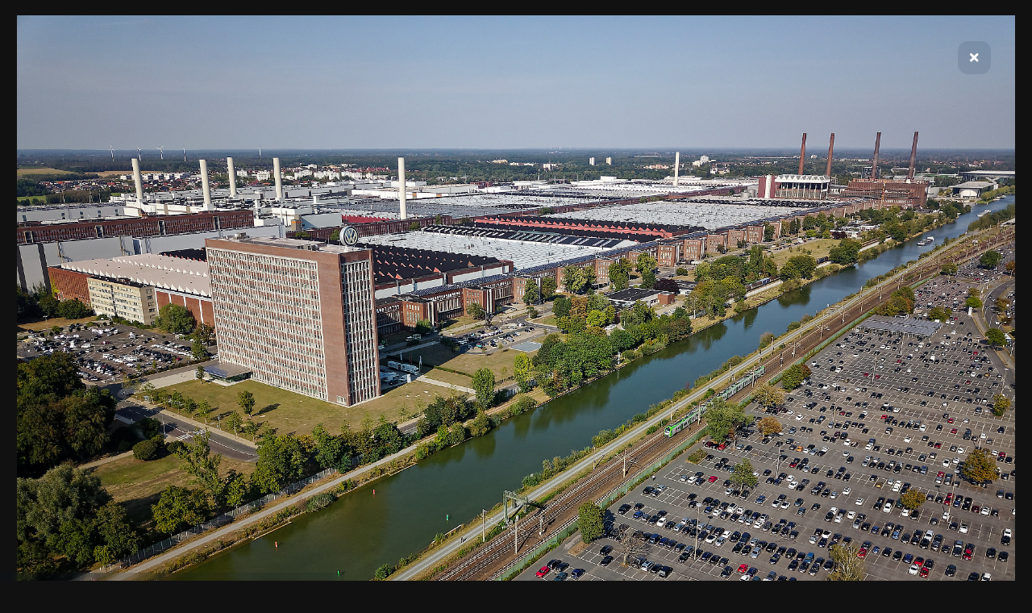

--- FILE ---
content_type: text/css
request_url: https://www.luftbilder-berlin.de/css/style.css?version=
body_size: 4946
content:
@charset "UTF-8";
/* edited on 30-NOV-2023 by mrx */

@import url("../fonts/fira-sans.css");
@import url("../fonts/montserrat.css");
@import url("../fonts/petrona.css");
@import url("../fonts/source-code-pro.css");

/* theme variable set */
:root {
	--background-color: #111111;
	--border-radius: 1vmax;
	--button-background: #222222;
	--button-background_hover: #444444;
	--button-color: #666666;
	--blur: 0.33333vmax;
	--color: #FFFFFF;
	--font-family: 'Source Code Pro', monospace;
	--font-size: 1.2vmax;
	--font-weight: 300;
	--rotation: 90deg;
	--table-background: #222222;
} /* */

/* verbose mode *
:root {
	--verbose-background-0: #660000;
	--verbose-background-1: #663300;
	--verbose-background-2: #336600;
	--verbose-background-3: #006600;
	--verbose-background-4: #006633;
	--verbose-background-5: #003366;
	--verbose-background-6: #000066;
	--verbose-background-7: #330066;
	--verbose-background-8: #660033;
} /* */

html {
	-webkit-text-size-adjust: none; /* prevent font scaling in landscape on mobile devices */
	text-size-adjust: none;
}

body {
	background-color: var(--verbose-background-0, var(--background-color));
	color: var(--color);
	font-family: var(--font-family);
	font-size: var(--font-size);
	font-weight: var(--font-weight);
	margin: 0px;
	position: relative;
}

footer {
	color: var(--button-color);
}

footer th {
	font-weight: var(--font-weight);
}

* a:link {
	color: var(--color);
	text-decoration: none;
}

* a:visited {
	color: #CCCCCC;
}

* a:hover {
	color: #FFFFCC;
	text-shadow: 0px 0px 0.33333vmax #FFFFFF;
}

* img {
	display: block;
	margin-left: auto;
	margin-right: auto;
	-webkit-touch-callout: none;
	width: 96.66667vmax;
}

* table {
	background-color: var(--verbose-background-1);
}

* td {
	background-color: var(--verbose-background-2);
	text-align: left;
}

* th {
	background-color: var(--verbose-background-3);
	font-weight: 400;
	text-align: center;
}

* tr {
	background-color: var(--verbose-background-4);
}

a.button {
	background-color: var(--button-background);
	border-radius: 0.25vmax;
	color: var(--button-color);
	margin: 1.33333vmax;
	padding: 0.66667vmax 2.66667vmax;
}

a.button:hover, a.button:active {
	background-color: var(--button-background_hover);
	color: var(--background-color);
	font-weight: 200;
	text-shadow: none;
}

table.content {
	background-color: var(--verbose-background-1, var(--table-background));
	width: 96.66667vmax;
}

td.content {
	padding: 3.0vmax;
}

.box {
	border-radius: var(--border-radius);
	padding: 0.75vmax 1.33333vmax;
}

.center {
	margin-left: auto;
	margin-right: auto;
}

.closeButton {
	padding: 0.83333vmax 1.16667vmax;
	position: absolute;
	right: 4.0vmax;
	top: 4.0vmax;
	z-index: 2; /* stack order to place these elements in front */
}

.container {
	position: relative;
	color: var(--color);
}

.content a {
	color: #FFFFE6;
	font-weight: 400;
}

.fixed-width {
	color: var(--color);
	font-family: 'Source Code Pro', monospace;
	font-size: var(--font-size);
	font-weight: 200;
}

.floating {
	position: fixed;
}

.half-line {
	display: block;
	line-height: .5em;
}

.metacopy {
	bottom: 1.0vmax;
	font-weight: 400;
	left: 50%;
	opacity: 0.5;
	position: absolute;
	text-align: center;
	text-shadow: 0px 0px 1.66667vmax #000000;
	transform: translate(-50%, -50%);
}

.metadata {
	bottom: 10.5vmax;
	left: -1.5vmax;
	line-height: 1.5;
	padding-left: 6vmax;
	position: absolute;
	text-align: left;
	text-shadow: 0px 0px 1.66667vmax #00000066;
}

.tab {
	padding-left: 2.4em;
}

.variable-width {
	font-family: 'Fira Sans', sans-serif;
	font-weight: 200;
}

#progressBar {
	height: 0.66667vmax;
	left: -1.33333vmax;
	position: fixed;
	top: 4.5vmax;
	width: 0vmax;
	z-index: 2; /* stack order to place these elements in front */
}

/* for smartphones only */
@media only screen and (max-device-width: 599px) {
	body {
		font-size: 1.8vmax;
	}
}

@media only screen and (orientation: portrait) {
	.forceLandscape {
		height: 100vw;
		overflow: auto;
		position: absolute;
		top: -100vw;
		-moz-transform: rotate(var(--rotation, 90deg));
		-ms-transform: rotate(var(--rotation, 90deg));
		-o-transform: rotate(var(--rotation, 90deg));
		-webkit-transform: rotate(var(--rotation, 90deg));
		transform: rotate(var(--rotation, 90deg));
		transform-origin: left bottom;
		width: 100vh;
	}
	#progressBar {
		left: 87.5vw;
		top: -3.66667vh;
	}
}

@supports (-webkit-backdrop-filter: none) or (backdrop-filter: none) {
	.box {
		-moz-backdrop-filter: blur(var(--blur, 0.33333vmax));
		-ms-backdrop-filter: blur(var(--blur, 0.33333vmax));
		-o-backdrop-filter: blur(var(--blur, 0.33333vmax));
		-webkit-backdrop-filter: blur(var(--blur, 0.33333vmax));
		backdrop-filter: blur(var(--blur, 0.33333vmax));
		background-color: #001A331A;
	}
	#progressBar {
		background-color: #99CCFF33;
	}
}

/* fallback for browsers not supporting backdrop-filter i.e. firefox */
@supports not ((-webkit-backdrop-filter: none) or (backdrop-filter: none)) {
	.box {
		background-color: #001A334E;
	}
	#progressBar {
		background-color: #99CCFF66;
	}
}

--- FILE ---
content_type: text/css
request_url: https://www.luftbilder-berlin.de/fonts/petrona.css
body_size: 15370
content:
@charset "UTF-8";
/* edited on 03-mar-21 by mrx */

/* petrona-100 - vietnamese_latin-ext_latin */
@font-face {
  font-family: 'Petrona';
  font-style: normal;
  font-weight: 100;
  src: url('petrona-v13/petrona-v13-vietnamese_latin-ext_latin-100.eot'); /* IE9 Compat Modes */
  src: local(''),
       url('petrona-v13/petrona-v13-vietnamese_latin-ext_latin-100.eot?#iefix') format('embedded-opentype'), /* IE6-IE8 */
       url('petrona-v13/petrona-v13-vietnamese_latin-ext_latin-100.woff2') format('woff2'), /* Super Modern Browsers */
       url('petrona-v13/petrona-v13-vietnamese_latin-ext_latin-100.woff') format('woff'), /* Modern Browsers */
       url('petrona-v13/petrona-v13-vietnamese_latin-ext_latin-100.ttf') format('truetype'), /* Safari, Android, iOS */
       url('petrona-v13/petrona-v13-vietnamese_latin-ext_latin-100.svg#Petrona') format('svg'); /* Legacy iOS */
}

/* petrona-100italic - vietnamese_latin-ext_latin */
@font-face {
  font-family: 'Petrona';
  font-style: italic;
  font-weight: 100;
  src: url('petrona-v13/petrona-v13-vietnamese_latin-ext_latin-100italic.eot'); /* IE9 Compat Modes */
  src: local(''),
       url('petrona-v13/petrona-v13-vietnamese_latin-ext_latin-100italic.eot?#iefix') format('embedded-opentype'), /* IE6-IE8 */
       url('petrona-v13/petrona-v13-vietnamese_latin-ext_latin-100italic.woff2') format('woff2'), /* Super Modern Browsers */
       url('petrona-v13/petrona-v13-vietnamese_latin-ext_latin-100italic.woff') format('woff'), /* Modern Browsers */
       url('petrona-v13/petrona-v13-vietnamese_latin-ext_latin-100italic.ttf') format('truetype'), /* Safari, Android, iOS */
       url('petrona-v13/petrona-v13-vietnamese_latin-ext_latin-100italic.svg#Petrona') format('svg'); /* Legacy iOS */
}

/* petrona-200 - vietnamese_latin-ext_latin */
@font-face {
  font-family: 'Petrona';
  font-style: normal;
  font-weight: 200;
  src: url('petrona-v13/petrona-v13-vietnamese_latin-ext_latin-200.eot'); /* IE9 Compat Modes */
  src: local(''),
       url('petrona-v13/petrona-v13-vietnamese_latin-ext_latin-200.eot?#iefix') format('embedded-opentype'), /* IE6-IE8 */
       url('petrona-v13/petrona-v13-vietnamese_latin-ext_latin-200.woff2') format('woff2'), /* Super Modern Browsers */
       url('petrona-v13/petrona-v13-vietnamese_latin-ext_latin-200.woff') format('woff'), /* Modern Browsers */
       url('petrona-v13/petrona-v13-vietnamese_latin-ext_latin-200.ttf') format('truetype'), /* Safari, Android, iOS */
       url('petrona-v13/petrona-v13-vietnamese_latin-ext_latin-200.svg#Petrona') format('svg'); /* Legacy iOS */
}

/* petrona-200italic - vietnamese_latin-ext_latin */
@font-face {
  font-family: 'Petrona';
  font-style: italic;
  font-weight: 200;
  src: url('petrona-v13/petrona-v13-vietnamese_latin-ext_latin-200italic.eot'); /* IE9 Compat Modes */
  src: local(''),
       url('petrona-v13/petrona-v13-vietnamese_latin-ext_latin-200italic.eot?#iefix') format('embedded-opentype'), /* IE6-IE8 */
       url('petrona-v13/petrona-v13-vietnamese_latin-ext_latin-200italic.woff2') format('woff2'), /* Super Modern Browsers */
       url('petrona-v13/petrona-v13-vietnamese_latin-ext_latin-200italic.woff') format('woff'), /* Modern Browsers */
       url('petrona-v13/petrona-v13-vietnamese_latin-ext_latin-200italic.ttf') format('truetype'), /* Safari, Android, iOS */
       url('petrona-v13/petrona-v13-vietnamese_latin-ext_latin-200italic.svg#Petrona') format('svg'); /* Legacy iOS */
}

/* petrona-300 - vietnamese_latin-ext_latin */
@font-face {
  font-family: 'Petrona';
  font-style: normal;
  font-weight: 300;
  src: url('petrona-v13/petrona-v13-vietnamese_latin-ext_latin-300.eot'); /* IE9 Compat Modes */
  src: local(''),
       url('petrona-v13/petrona-v13-vietnamese_latin-ext_latin-300.eot?#iefix') format('embedded-opentype'), /* IE6-IE8 */
       url('petrona-v13/petrona-v13-vietnamese_latin-ext_latin-300.woff2') format('woff2'), /* Super Modern Browsers */
       url('petrona-v13/petrona-v13-vietnamese_latin-ext_latin-300.woff') format('woff'), /* Modern Browsers */
       url('petrona-v13/petrona-v13-vietnamese_latin-ext_latin-300.ttf') format('truetype'), /* Safari, Android, iOS */
       url('petrona-v13/petrona-v13-vietnamese_latin-ext_latin-300.svg#Petrona') format('svg'); /* Legacy iOS */
}

/* petrona-300italic - vietnamese_latin-ext_latin */
@font-face {
  font-family: 'Petrona';
  font-style: italic;
  font-weight: 300;
  src: url('petrona-v13/petrona-v13-vietnamese_latin-ext_latin-300italic.eot'); /* IE9 Compat Modes */
  src: local(''),
       url('petrona-v13/petrona-v13-vietnamese_latin-ext_latin-300italic.eot?#iefix') format('embedded-opentype'), /* IE6-IE8 */
       url('petrona-v13/petrona-v13-vietnamese_latin-ext_latin-300italic.woff2') format('woff2'), /* Super Modern Browsers */
       url('petrona-v13/petrona-v13-vietnamese_latin-ext_latin-300italic.woff') format('woff'), /* Modern Browsers */
       url('petrona-v13/petrona-v13-vietnamese_latin-ext_latin-300italic.ttf') format('truetype'), /* Safari, Android, iOS */
       url('petrona-v13/petrona-v13-vietnamese_latin-ext_latin-300italic.svg#Petrona') format('svg'); /* Legacy iOS */
}

/* petrona-regular - vietnamese_latin-ext_latin */
@font-face {
  font-family: 'Petrona';
  font-style: normal;
  font-weight: 400;
  src: url('petrona-v13/petrona-v13-vietnamese_latin-ext_latin-regular.eot'); /* IE9 Compat Modes */
  src: local(''),
       url('petrona-v13/petrona-v13-vietnamese_latin-ext_latin-regular.eot?#iefix') format('embedded-opentype'), /* IE6-IE8 */
       url('petrona-v13/petrona-v13-vietnamese_latin-ext_latin-regular.woff2') format('woff2'), /* Super Modern Browsers */
       url('petrona-v13/petrona-v13-vietnamese_latin-ext_latin-regular.woff') format('woff'), /* Modern Browsers */
       url('petrona-v13/petrona-v13-vietnamese_latin-ext_latin-regular.ttf') format('truetype'), /* Safari, Android, iOS */
       url('petrona-v13/petrona-v13-vietnamese_latin-ext_latin-regular.svg#Petrona') format('svg'); /* Legacy iOS */
}

/* petrona-italic - vietnamese_latin-ext_latin */
@font-face {
  font-family: 'Petrona';
  font-style: italic;
  font-weight: 400;
  src: url('petrona-v13/petrona-v13-vietnamese_latin-ext_latin-italic.eot'); /* IE9 Compat Modes */
  src: local(''),
       url('petrona-v13/petrona-v13-vietnamese_latin-ext_latin-italic.eot?#iefix') format('embedded-opentype'), /* IE6-IE8 */
       url('petrona-v13/petrona-v13-vietnamese_latin-ext_latin-italic.woff2') format('woff2'), /* Super Modern Browsers */
       url('petrona-v13/petrona-v13-vietnamese_latin-ext_latin-italic.woff') format('woff'), /* Modern Browsers */
       url('petrona-v13/petrona-v13-vietnamese_latin-ext_latin-italic.ttf') format('truetype'), /* Safari, Android, iOS */
       url('petrona-v13/petrona-v13-vietnamese_latin-ext_latin-italic.svg#Petrona') format('svg'); /* Legacy iOS */
}

/* petrona-500 - vietnamese_latin-ext_latin */
@font-face {
  font-family: 'Petrona';
  font-style: normal;
  font-weight: 500;
  src: url('petrona-v13/petrona-v13-vietnamese_latin-ext_latin-500.eot'); /* IE9 Compat Modes */
  src: local(''),
       url('petrona-v13/petrona-v13-vietnamese_latin-ext_latin-500.eot?#iefix') format('embedded-opentype'), /* IE6-IE8 */
       url('petrona-v13/petrona-v13-vietnamese_latin-ext_latin-500.woff2') format('woff2'), /* Super Modern Browsers */
       url('petrona-v13/petrona-v13-vietnamese_latin-ext_latin-500.woff') format('woff'), /* Modern Browsers */
       url('petrona-v13/petrona-v13-vietnamese_latin-ext_latin-500.ttf') format('truetype'), /* Safari, Android, iOS */
       url('petrona-v13/petrona-v13-vietnamese_latin-ext_latin-500.svg#Petrona') format('svg'); /* Legacy iOS */
}

/* petrona-500italic - vietnamese_latin-ext_latin */
@font-face {
  font-family: 'Petrona';
  font-style: italic;
  font-weight: 500;
  src: url('petrona-v13/petrona-v13-vietnamese_latin-ext_latin-500italic.eot'); /* IE9 Compat Modes */
  src: local(''),
       url('petrona-v13/petrona-v13-vietnamese_latin-ext_latin-500italic.eot?#iefix') format('embedded-opentype'), /* IE6-IE8 */
       url('petrona-v13/petrona-v13-vietnamese_latin-ext_latin-500italic.woff2') format('woff2'), /* Super Modern Browsers */
       url('petrona-v13/petrona-v13-vietnamese_latin-ext_latin-500italic.woff') format('woff'), /* Modern Browsers */
       url('petrona-v13/petrona-v13-vietnamese_latin-ext_latin-500italic.ttf') format('truetype'), /* Safari, Android, iOS */
       url('petrona-v13/petrona-v13-vietnamese_latin-ext_latin-500italic.svg#Petrona') format('svg'); /* Legacy iOS */
}

/* petrona-600 - vietnamese_latin-ext_latin */
@font-face {
  font-family: 'Petrona';
  font-style: normal;
  font-weight: 600;
  src: url('petrona-v13/petrona-v13-vietnamese_latin-ext_latin-600.eot'); /* IE9 Compat Modes */
  src: local(''),
       url('petrona-v13/petrona-v13-vietnamese_latin-ext_latin-600.eot?#iefix') format('embedded-opentype'), /* IE6-IE8 */
       url('petrona-v13/petrona-v13-vietnamese_latin-ext_latin-600.woff2') format('woff2'), /* Super Modern Browsers */
       url('petrona-v13/petrona-v13-vietnamese_latin-ext_latin-600.woff') format('woff'), /* Modern Browsers */
       url('petrona-v13/petrona-v13-vietnamese_latin-ext_latin-600.ttf') format('truetype'), /* Safari, Android, iOS */
       url('petrona-v13/petrona-v13-vietnamese_latin-ext_latin-600.svg#Petrona') format('svg'); /* Legacy iOS */
}

/* petrona-600italic - vietnamese_latin-ext_latin */
@font-face {
  font-family: 'Petrona';
  font-style: italic;
  font-weight: 600;
  src: url('petrona-v13/petrona-v13-vietnamese_latin-ext_latin-600italic.eot'); /* IE9 Compat Modes */
  src: local(''),
       url('petrona-v13/petrona-v13-vietnamese_latin-ext_latin-600italic.eot?#iefix') format('embedded-opentype'), /* IE6-IE8 */
       url('petrona-v13/petrona-v13-vietnamese_latin-ext_latin-600italic.woff2') format('woff2'), /* Super Modern Browsers */
       url('petrona-v13/petrona-v13-vietnamese_latin-ext_latin-600italic.woff') format('woff'), /* Modern Browsers */
       url('petrona-v13/petrona-v13-vietnamese_latin-ext_latin-600italic.ttf') format('truetype'), /* Safari, Android, iOS */
       url('petrona-v13/petrona-v13-vietnamese_latin-ext_latin-600italic.svg#Petrona') format('svg'); /* Legacy iOS */
}

/* petrona-700 - vietnamese_latin-ext_latin */
@font-face {
  font-family: 'Petrona';
  font-style: normal;
  font-weight: 700;
  src: url('petrona-v13/petrona-v13-vietnamese_latin-ext_latin-700.eot'); /* IE9 Compat Modes */
  src: local(''),
       url('petrona-v13/petrona-v13-vietnamese_latin-ext_latin-700.eot?#iefix') format('embedded-opentype'), /* IE6-IE8 */
       url('petrona-v13/petrona-v13-vietnamese_latin-ext_latin-700.woff2') format('woff2'), /* Super Modern Browsers */
       url('petrona-v13/petrona-v13-vietnamese_latin-ext_latin-700.woff') format('woff'), /* Modern Browsers */
       url('petrona-v13/petrona-v13-vietnamese_latin-ext_latin-700.ttf') format('truetype'), /* Safari, Android, iOS */
       url('petrona-v13/petrona-v13-vietnamese_latin-ext_latin-700.svg#Petrona') format('svg'); /* Legacy iOS */
}

/* petrona-700italic - vietnamese_latin-ext_latin */
@font-face {
  font-family: 'Petrona';
  font-style: italic;
  font-weight: 700;
  src: url('petrona-v13/petrona-v13-vietnamese_latin-ext_latin-700italic.eot'); /* IE9 Compat Modes */
  src: local(''),
       url('petrona-v13/petrona-v13-vietnamese_latin-ext_latin-700italic.eot?#iefix') format('embedded-opentype'), /* IE6-IE8 */
       url('petrona-v13/petrona-v13-vietnamese_latin-ext_latin-700italic.woff2') format('woff2'), /* Super Modern Browsers */
       url('petrona-v13/petrona-v13-vietnamese_latin-ext_latin-700italic.woff') format('woff'), /* Modern Browsers */
       url('petrona-v13/petrona-v13-vietnamese_latin-ext_latin-700italic.ttf') format('truetype'), /* Safari, Android, iOS */
       url('petrona-v13/petrona-v13-vietnamese_latin-ext_latin-700italic.svg#Petrona') format('svg'); /* Legacy iOS */
}

/* petrona-800 - vietnamese_latin-ext_latin */
@font-face {
  font-family: 'Petrona';
  font-style: normal;
  font-weight: 800;
  src: url('petrona-v13/petrona-v13-vietnamese_latin-ext_latin-800.eot'); /* IE9 Compat Modes */
  src: local(''),
       url('petrona-v13/petrona-v13-vietnamese_latin-ext_latin-800.eot?#iefix') format('embedded-opentype'), /* IE6-IE8 */
       url('petrona-v13/petrona-v13-vietnamese_latin-ext_latin-800.woff2') format('woff2'), /* Super Modern Browsers */
       url('petrona-v13/petrona-v13-vietnamese_latin-ext_latin-800.woff') format('woff'), /* Modern Browsers */
       url('petrona-v13/petrona-v13-vietnamese_latin-ext_latin-800.ttf') format('truetype'), /* Safari, Android, iOS */
       url('petrona-v13/petrona-v13-vietnamese_latin-ext_latin-800.svg#Petrona') format('svg'); /* Legacy iOS */
}

/* petrona-800italic - vietnamese_latin-ext_latin */
@font-face {
  font-family: 'Petrona';
  font-style: italic;
  font-weight: 800;
  src: url('petrona-v13/petrona-v13-vietnamese_latin-ext_latin-800italic.eot'); /* IE9 Compat Modes */
  src: local(''),
       url('petrona-v13/petrona-v13-vietnamese_latin-ext_latin-800italic.eot?#iefix') format('embedded-opentype'), /* IE6-IE8 */
       url('petrona-v13/petrona-v13-vietnamese_latin-ext_latin-800italic.woff2') format('woff2'), /* Super Modern Browsers */
       url('petrona-v13/petrona-v13-vietnamese_latin-ext_latin-800italic.woff') format('woff'), /* Modern Browsers */
       url('petrona-v13/petrona-v13-vietnamese_latin-ext_latin-800italic.ttf') format('truetype'), /* Safari, Android, iOS */
       url('petrona-v13/petrona-v13-vietnamese_latin-ext_latin-800italic.svg#Petrona') format('svg'); /* Legacy iOS */
}

/* petrona-900 - vietnamese_latin-ext_latin */
@font-face {
  font-family: 'Petrona';
  font-style: normal;
  font-weight: 900;
  src: url('petrona-v13/petrona-v13-vietnamese_latin-ext_latin-900.eot'); /* IE9 Compat Modes */
  src: local(''),
       url('petrona-v13/petrona-v13-vietnamese_latin-ext_latin-900.eot?#iefix') format('embedded-opentype'), /* IE6-IE8 */
       url('petrona-v13/petrona-v13-vietnamese_latin-ext_latin-900.woff2') format('woff2'), /* Super Modern Browsers */
       url('petrona-v13/petrona-v13-vietnamese_latin-ext_latin-900.woff') format('woff'), /* Modern Browsers */
       url('petrona-v13/petrona-v13-vietnamese_latin-ext_latin-900.ttf') format('truetype'), /* Safari, Android, iOS */
       url('petrona-v13/petrona-v13-vietnamese_latin-ext_latin-900.svg#Petrona') format('svg'); /* Legacy iOS */
}

/* petrona-900italic - vietnamese_latin-ext_latin */
@font-face {
  font-family: 'Petrona';
  font-style: italic;
  font-weight: 900;
  src: url('petrona-v13/petrona-v13-vietnamese_latin-ext_latin-900italic.eot'); /* IE9 Compat Modes */
  src: local(''),
       url('petrona-v13/petrona-v13-vietnamese_latin-ext_latin-900italic.eot?#iefix') format('embedded-opentype'), /* IE6-IE8 */
       url('petrona-v13/petrona-v13-vietnamese_latin-ext_latin-900italic.woff2') format('woff2'), /* Super Modern Browsers */
       url('petrona-v13/petrona-v13-vietnamese_latin-ext_latin-900italic.woff') format('woff'), /* Modern Browsers */
       url('petrona-v13/petrona-v13-vietnamese_latin-ext_latin-900italic.ttf') format('truetype'), /* Safari, Android, iOS */
       url('petrona-v13/petrona-v13-vietnamese_latin-ext_latin-900italic.svg#Petrona') format('svg'); /* Legacy iOS */
}